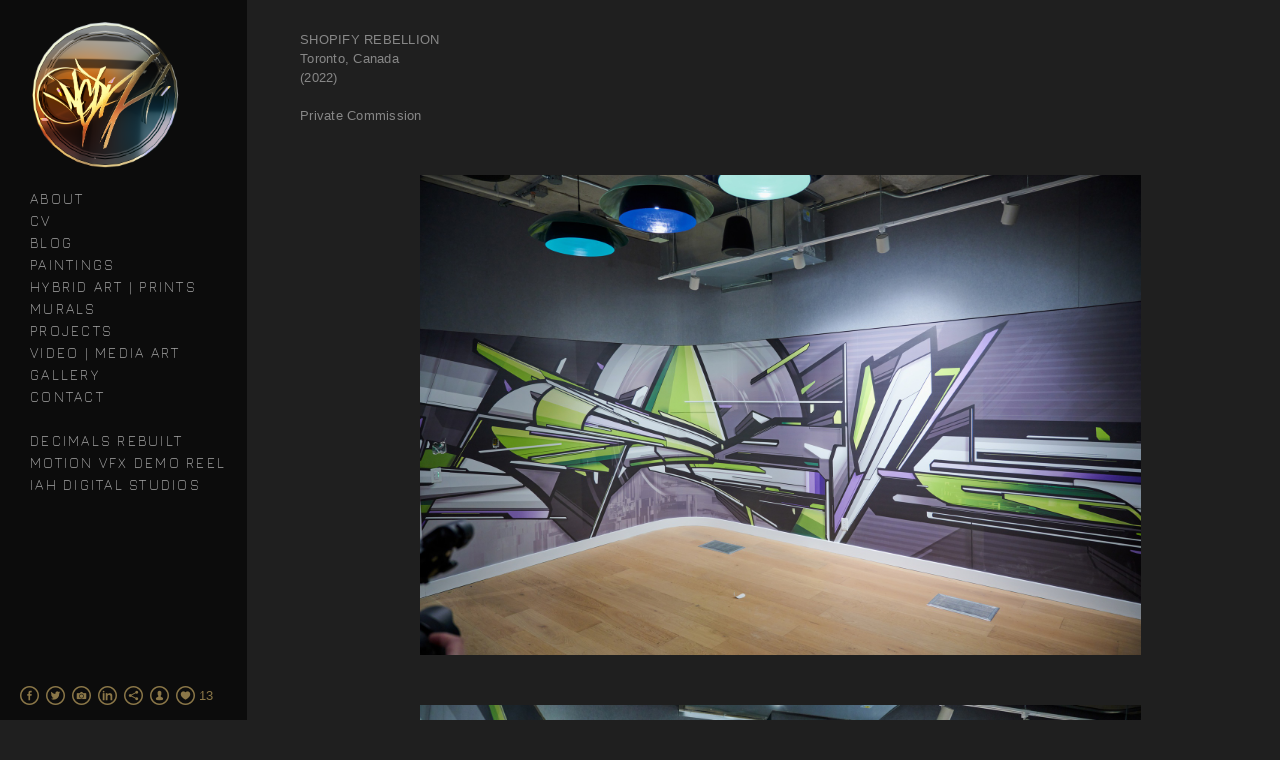

--- FILE ---
content_type: text/html; charset=UTF-8
request_url: https://www.mediahstudio.com/shopifyrebellion
body_size: 9550
content:
<!doctype html>
<html lang="en" site-body ng-controller="baseController" prefix="og: http://ogp.me/ns#">
<head>
        <title>SHOPIFY REBELLION</title>
    <base href="/">
    <meta charset="UTF-8">
    <meta http-equiv="X-UA-Compatible" content="IE=edge,chrome=1">
    <meta name="viewport" content="width=device-width, initial-scale=1">

    <link rel="manifest" href="/manifest.webmanifest">

	
    <meta name="keywords" content="mediahstudio.com, SHOPIFY REBELLION, Mediah, art, graffiti, artist, street art, digital art, hybrid art, dynamism, decimals rebuilt, Evond Blake, Contemporary art, Print art, fine art, Gallery art, print, gallery, Canada, Canadian artist, Toronto artist, Toronto graffiti, Toronto street art, CBS, Cant be stopped, CBS crew, paintings, acryic paintings, mixed media, digital design, digital art, Christian graffiti, Christian art, IAH Digital, Studio, art studio, giclée, artist, art, street art, murals, graphics, art direction, Motion">
    <meta name="generator" content="mediahstudio.com">
    <meta name="author" content="mediahstudio.com">

    <meta itemprop="name" content="SHOPIFY REBELLION">
    <meta itemprop="url" content="https://www.mediahstudio.com/shopifyrebellion">

    <link rel="alternate" type="application/rss+xml" title="RSS SHOPIFY REBELLION" href="/extra/rss" />
    <!-- Open Graph data -->
    <meta property="og:title" name="title" content="SHOPIFY REBELLION">

	
    <meta property="og:site_name" content="MEDIAH | IAH DIGITAL">
    <meta property="og:url" content="https://www.mediahstudio.com/shopifyrebellion">
    <meta property="og:type" content="website">

            <!--    This part will not change dynamically: except for Gallery image-->

    <meta property="og:image" content="https://dkemhji6i1k0x.cloudfront.net/000_clients/500587/page/rebellion-2-web-82bc57.jpg">
    <meta property="og:image:height" content="1467">
    <meta property="og:image:width" content="2200">

    
    <meta property="fb:app_id" content="291101395346738">

    <!-- Twitter Card data -->
    <meta name="twitter:url" content="https://www.mediahstudio.com/shopifyrebellion">
    <meta name="twitter:title" content="SHOPIFY REBELLION">

	
	<meta name="twitter:site" content="MEDIAH | IAH DIGITAL">
    <meta name="twitter:creator" content="mediahstudio.com">

    <link rel="dns-prefetch" href="https://cdn.portfolioboxdns.com">

    	
	<link rel="icon" href="https://dkemhji6i1k0x.cloudfront.net/000_clients/500587/file/32x32-500587MEj2WzID.ico" type="image/x-icon" />
    <link rel="shortcut icon" href="https://dkemhji6i1k0x.cloudfront.net/000_clients/500587/file/32x32-500587MEj2WzID.png" type="image/png" />
    <link rel="apple-touch-icon" sizes="57x57" href="https://dkemhji6i1k0x.cloudfront.net/000_clients/500587/file/57x57-500587MEj2WzID.png" type="image/png" />
	<link rel="apple-touch-icon" sizes="114x114" href="https://dkemhji6i1k0x.cloudfront.net/000_clients/500587/file/114x114-500587MEj2WzID.png" type="image/png" />
	<link rel="apple-touch-icon" sizes="72x72" href="https://dkemhji6i1k0x.cloudfront.net/000_clients/500587/file/72x72-500587MEj2WzID.png" type="image/png" />
	<link rel="apple-touch-icon" sizes="144x144" href="https://dkemhji6i1k0x.cloudfront.net/000_clients/500587/file/144x144-500587MEj2WzID.png" type="image/png" />
	<link rel="apple-touch-icon" sizes="60x60" href="https://dkemhji6i1k0x.cloudfront.net/000_clients/500587/file/60x60-500587MEj2WzID.png" type="image/png" />
	<link rel="apple-touch-icon" sizes="120x120" href="https://dkemhji6i1k0x.cloudfront.net/000_clients/500587/file/120x120-500587MEj2WzID.png" type="image/png" />
	<link rel="apple-touch-icon" sizes="76x76" href="https://dkemhji6i1k0x.cloudfront.net/000_clients/500587/file/76x76-500587MEj2WzID.png" type="image/png" />
	<link rel="apple-touch-icon" sizes="152x152" href="https://dkemhji6i1k0x.cloudfront.net/000_clients/500587/file/152x152-500587MEj2WzID.png" type="image/png" />
	<link rel="apple-touch-icon" sizes="196x196" href="https://dkemhji6i1k0x.cloudfront.net/000_clients/500587/file/196x196-500587MEj2WzID.png" type="image/png" />
	<link rel="mask-icon" href="https://dkemhji6i1k0x.cloudfront.net/000_clients/500587/file/16x16-500587MEj2WzID.svg">
	<link rel="icon" href="https://dkemhji6i1k0x.cloudfront.net/000_clients/500587/file/196x196-500587MEj2WzID.png" type="image/png" />
	<link rel="icon" href="https://dkemhji6i1k0x.cloudfront.net/000_clients/500587/file/192x192-500587MEj2WzID.png" type="image/png" />
	<link rel="icon" href="https://dkemhji6i1k0x.cloudfront.net/000_clients/500587/file/168x168-500587MEj2WzID.png" type="image/png" />
	<link rel="icon" href="https://dkemhji6i1k0x.cloudfront.net/000_clients/500587/file/96x96-500587MEj2WzID.png" type="image/png" />
	<link rel="icon" href="https://dkemhji6i1k0x.cloudfront.net/000_clients/500587/file/48x48-500587MEj2WzID.png" type="image/png" />
	<link rel="icon" href="https://dkemhji6i1k0x.cloudfront.net/000_clients/500587/file/32x32-500587MEj2WzID.png" type="image/png" />
	<link rel="icon" href="https://dkemhji6i1k0x.cloudfront.net/000_clients/500587/file/16x16-500587MEj2WzID.png" type="image/png" />
	<link rel="icon" href="https://dkemhji6i1k0x.cloudfront.net/000_clients/500587/file/128x128-500587MEj2WzID.png" type="image/png" />
	<meta name="application-name" content="MEDIAH | IAH DIGITAL"/>
	<meta name="theme-color" content="#1f1f1f">
	<meta name="msapplication-config" content="browserconfig.xml" />

	<!-- sourcecss -->
<link rel="stylesheet" href="https://cdn.portfolioboxdns.com/pb3/application/_output/pb.out.front.ver.1764936980995.css" />
<!-- /sourcecss -->

    
            <script>
                (function(i,s,o,g,r,a,m){i['GoogleAnalyticsObject']=r;i[r]=i[r]||function(){
                    (i[r].q=i[r].q||[]).push(arguments)},i[r].l=1*new Date();a=s.createElement(o),
                    m=s.getElementsByTagName(o)[0];a.async=1;a.src=g;m.parentNode.insertBefore(a,m)
                })(window,document,'script','//www.google-analytics.com/analytics.js','ga');

                ga('create', 'UA-75045837-1', 'auto');
            </script>
            

</head>
<body id="pb3-body" pb-style="siteBody.getStyles()" style="visibility: hidden;" ng-cloak class="{{siteBody.getClasses()}}" data-rightclick="{{site.EnableRightClick}}" data-imgshadow="{{site.ThumbDecorationHasShadow}}" data-imgradius="{{site.ThumbDecorationBorderRadius}}"  data-imgborder="{{site.ThumbDecorationBorderWidth}}">

<img ng-if="site.LogoDoUseFile == 1" ng-src="{{site.LogoFilePath}}" alt="" style="display:none;">

<pb-scrol-to-top></pb-scrol-to-top>

<div class="containerNgView" ng-view autoscroll="true" page-font-helper></div>

<div class="base" ng-cloak>
    <div ng-if="base.popup.show" class="popup">
        <div class="bg" ng-click="base.popup.close()"></div>
        <div class="content basePopup">
            <div ng-include="base.popup.view"></div>
        </div>
    </div>
</div>

<logout-front></logout-front>

<script src="https://cdn.portfolioboxdns.com/pb3/application/_output/3rd.out.front.ver.js"></script>

<!-- sourcejs -->
<script src="https://cdn.portfolioboxdns.com/pb3/application/_output/pb.out.front.ver.1764936980995.js"></script>
<!-- /sourcejs -->

    <script>
        $(function(){
            $(document).on("contextmenu",function(e){
                return false;
            });
            $("body").on('mousedown',"img",function(){
                return false;
            });
            document.body.style.webkitTouchCallout='none';

	        $(document).on("dragstart", function() {
		        return false;
	        });
        });
    </script>
	<style>
		img {
			user-drag: none;
			user-select: none;
			-moz-user-select: none;
			-webkit-user-drag: none;
			-webkit-user-select: none;
			-ms-user-select: none;
		}
		[data-role="mobile-body"] .type-galleries main .gallery img{
			pointer-events: none;
		}
	</style>

<script>
    var isLoadedFromServer = true;
    var seeLiveMobApp = "";

    if(seeLiveMobApp == true || seeLiveMobApp == 1){
        if(pb.utils.isMobile() == true){
            pbAng.isMobileFront = seeLiveMobApp;
        }
    }
    var serverData = {
        siteJson : {"Guid":"16349RUFzSjlJxJ","Id":500587,"Url":"mediahstudio.com","IsUnpublished":0,"SecondaryUrl":"mediah.portfoliobox.net","AccountType":1,"LanguageId":0,"IsSiteLocked":0,"MetaValidationTag":null,"CustomCss":".slider-popup .content .slider.lightbox .container.textp-bottom .cell figure .imageBox figcaption .text {\n    padding: 8px 9% 20px;\n}\n.slider-popup .bg {\n    opacity: 0.95;\n}","CustomHeaderBottom":null,"CustomBodyBottom":"","MobileLogoText":"Evond Blake","MobileMenuBoxColor":"#000000","MobileLogoDoUseFile":1,"MobileLogoFileName":"500587M8KW2pZb.png","MobileLogoFileHeight":336,"MobileLogoFileWidth":465,"MobileLogoFileNameS3Id":2,"MobileLogoFilePath":"https:\/\/dkemhji6i1k0x.cloudfront.net\/000_clients\/500587\/file\/500587M8KW2pZb.png","MobileLogoFontFamily":"'Century Gothic',CenturyGothic,AppleGothic","MobileLogoFontSize":"17px","MobileLogoFontVariant":"","MobileLogoFontColor":"#000000","MobileMenuFontFamily":"'Jura', sans-serif","MobileMenuFontSize":"14px","MobileMenuFontVariant":300,"MobileMenuFontColor":"#ababab","MobileMenuIconColor":"#ababab","SiteTitle":"MEDIAH | IAH DIGITAL","SeoKeywords":"Mediah, art, graffiti, artist, street art, digital art, hybrid art, dynamism, decimals rebuilt, Evond Blake, Contemporary art, Print art, fine art, Gallery art, print, gallery, Canada, Canadian artist, Toronto artist, Toronto graffiti, Toronto street art, CBS, Cant be stopped, CBS crew, paintings, acryic paintings, mixed media, digital design, digital art, Christian graffiti, Christian art, IAH Digital, Studio, art studio, gicl\u00e9e, artist, art, street art, murals, graphics, art direction, Motion","SeoDescription":"MEDIAH is a multi-disciplinary artist based out of Toronto, Canada. His work encompasses post-graffiti art, contemporary fine art and experimental digital art processes to create DYNAMISM. IAH Digital is a multidisciplinary production studio run by internationally renown visual artist MEDIAH. IAH Digital provides innovative art direction, design and production enhancing the essence of various products, events and brands.","ShowSocialMediaLinks":1,"SocialButtonStyle":2,"SocialButtonColor":"#8b7748","SocialShowShareButtons":1,"SocialFacebookShareUrl":"https:\/\/www.facebook.com\/IAHDIGITAL","SocialFacebookUrl":"https:\/\/www.facebook.com\/IAHDIGITAL","SocialTwitterUrl":"https:\/\/mobile.twitter.com\/Mediah","SocialFlickrUrl":null,"SocialLinkedInUrl":"https:\/\/ca.linkedin.com\/in\/iahdigital","SocialGooglePlusUrl":null,"SocialPinterestUrl":null,"SocialInstagramUrl":"https:\/\/instagram.com\/mediah","SocialBlogUrl":null,"SocialFollowButton":1,"SocialFacebookPicFileName":"500587kwtUqrI8.png","SocialHideLikeButton":null,"SocialFacebookPicFileNameS3Id":2,"SocialFacebookPicFilePath":"https:\/\/dkemhji6i1k0x.cloudfront.net\/000_clients\/500587\/file\/500587kwtUqrI8.png","BgImagePosition":1,"BgUseImage":0,"BgColor":"#1f1f1f","BgFileName":"","BgFileWidth":null,"BgFileHeight":null,"BgFileNameS3Id":null,"BgFilePath":null,"BgBoxColor":"#000000","LogoDoUseFile":1,"LogoText":"Evond Blake","LogoFileName":"tag-2023-3d-final-copy-a6e621.png","LogoFileHeight":1712,"LogoFileWidth":1708,"LogoFileNameS3Id":2,"LogoFilePath":"https:\/\/dkemhji6i1k0x.cloudfront.net\/000_clients\/500587\/file\/tag-2023-3d-final-copy-a6e621.png","LogoDisplayHeight":"150px","LogoFontFamily":"'Century Gothic',CenturyGothic,AppleGothic","LogoFontVariant":"","LogoFontSize":"24px","LogoFontColor":"#000000","LogoFontSpacing":"5px","LogoFontUpperCase":1,"ActiveMenuFontIsUnderline":1,"ActiveMenuFontIsItalic":0,"ActiveMenuFontIsBold":1,"ActiveMenuFontColor":"#877748","HoverMenuFontIsUnderline":0,"HoverMenuFontIsItalic":0,"HoverMenuFontIsBold":1,"HoverMenuBackgroundColor":"#0d0d0d","ActiveMenuBackgroundColor":null,"MenuFontFamily":"'Jura', sans-serif","MenuFontVariant":300,"MenuFontSize":"14px","MenuFontColor":"#ababab","MenuFontColorHover":"#87764e","MenuBoxColor":"#000000","MenuBoxBorder":0,"MenuFontSpacing":"9px","MenuFontUpperCase":1,"H1FontFamily":"'Jura', sans-serif","H1FontVariant":600,"H1FontColor":"#73633d","H1FontSize":"23px","H1Spacing":"1px","H1UpperCase":1,"H2FontFamily":"'Jura', sans-serif","H2FontVariant":600,"H2FontColor":"#73633d","H2FontSize":"20px","H2Spacing":"1px","H2UpperCase":1,"H3FontFamily":"'Helvetica Neue',Helvetica,Arial,sans-serif","H3FontVariant":null,"H3FontColor":"#858585","H3FontSize":"12px","H3Spacing":"1px","H3UpperCase":1,"PFontFamily":"'Helvetica Neue',Helvetica,Arial,sans-serif","PFontVariant":"","PFontColor":"#878787","PFontSize":"13px","PLineHeight":"19px","PLinkColor":"#867648","PLinkColorHover":"#474747","PSpacing":"1px","PUpperCase":0,"ListFontFamily":"'Jura', sans-serif","ListFontVariant":500,"ListFontColor":"#615f59","ListFontSize":"12px","ListSpacing":"2px","ListUpperCase":1,"ButtonColor":"#000000","ButtonHoverColor":"#555555","ButtonTextColor":"#ffffff","SiteWidth":3,"ImageQuality":1,"DznLayoutGuid":25,"DsnLayoutViewFile":"left05","DsnLayoutTitle":"left05","DsnLayoutType":"left","DsnMobileLayoutGuid":12,"DsnMobileLayoutViewFile":"mobilemenu12","DsnMobileLayoutTitle":"mobilemenu12","FaviconFileNameS3Id":2,"FaviconFileName":"144x144-500587MEj2WzID.png","FaviconFilePath":"https:\/\/dkemhji6i1k0x.cloudfront.net\/000_clients\/500587\/file\/144x144-500587MEj2WzID.png","ThumbDecorationBorderRadius":"0px","ThumbDecorationBorderWidth":"0px","ThumbDecorationBorderColor":"#a8a8a8","ThumbDecorationHasShadow":0,"MobileLogoDisplayHeight":"80px","IsFooterActive":1,"FooterContent":"<span id=\"VERIFY_16349RUFzSjlJxJ_HASH\" class=\"DO_NOT_REMOVE_OR_COPY_AND_KEEP_IT_TOP ng-scope\" style=\"display:none;width:0;height:0;position:fixed;top:-10px;z-index:-10\"><\/span>\n<div class=\"row ng-scope\" id=\"EEYGOZIHU\">\n<div class=\"column\" id=\"PZILUXKUX\">\n<div class=\"block\" id=\"UTWXRTPRI\">\n<div style=\"position: relative;\" class=\"text\" contenteditable=\"false\"><hr>\n<p style=\"text-align:center\">All works <span style=\"color:#72623c\">\u00a9 IAH Digital 2025<\/span>. Please do not reproduce without the expressed written consent of IAH Digital<br>\n&nbsp;<\/p>\n<\/div>\n<span class=\"movehandle\"><\/span><span class=\"confhandle\"><\/span>\n<\/div>\n<\/div>\n<\/div>\n\n","MenuIsInfoBoxActive":0,"MenuInfoBoxText":"--&gt;","MenuImageFileName":"","MenuImageFileNameS3Id":null,"MenuImageFilePath":null,"FontCss":"<link id='sitefonts' href='https:\/\/fonts.googleapis.com\/css?subset=latin,latin-ext,greek,cyrillic&family=Jura:300%2C600%2C500' rel='stylesheet' type='text\/css'>","ShopSettings":{"Guid":"500587UatO9ayE","SiteId":500587,"ShopName":"IAH Digital","Email":"info@iahdigital.com","ResponseSubject":"Thank you for your order","ResponseEmail":"","ReceiptNote":null,"PaymentMethod":"stripe","InvoiceDueDays":30,"HasStripeUserData":1,"Address":"769 Woodcrest Blvd","Zip":"N6K 1P8","City":"London","CountryCode":"CA","OrgNr":null,"PayPalEmail":"iahdigital@rogers.com","Currency":"CAD","ShippingInfo":null,"ReturnPolicy":"Final sale","TermsConditions":null,"ShippingRegions":[{"Guid":"500587ilJumx8l","SiteId":500587,"CountryCode":"WORLD","ShippingCost":0,"created_at":"2023-02-14 19:07:14","updated_at":"2023-02-14 19:07:14"},{"Guid":"500587Tw2O6Nat","SiteId":500587,"CountryCode":"US","ShippingCost":0,"created_at":"2023-02-14 18:21:43","updated_at":"2023-02-14 18:21:43"}],"TaxRegions":[{"Guid":"500587OYpZS9gM","CountryCode":"CA","TaxPercent":13,"SiteId":500587,"created_at":"2022-10-25 17:19:27","updated_at":"2022-10-25 17:19:27"}]},"UserTranslatedText":{"Guid":"500587AgOLQclE","SiteId":500587,"Message":"Message","YourName":"Your Name","EnterTheLetters":"Enter The Letters","Send":"Send","ThankYou":"Thank You","Refresh":"Refresh","Follow":"Follow","Comment":"Comment","Share":"Share","CommentOnPage":"Comment On Page","ShareTheSite":"Share The Site","ShareThePage":"Share The Page","AddToCart":"Add To Cart","ItemWasAddedToTheCart":"Item Was Added To The Cart","Item":"Item","YourCart":"Your Cart","YourInfo":"Your Info","Quantity":"Quantity","Product":"Product","ItemInCart":"Item In Cart","BillingAddress":"Billing Address","ShippingAddress":"Shipping Address","OrderSummary":"Order Summary","ProceedToPay":"Proceed To Payment","Payment":"Payment","CardPayTitle":"Credit card information","PaypalPayTitle":"This shop uses paypal to process your payment","InvoicePayTitle":"This shop uses invoice to collect your payment","ProceedToPaypal":"Proceed to paypal to pay","ConfirmInvoice":"Confirm and receive invoice","NameOnCard":"Name on card","APrice":"A Price","Options":"Options","SelectYourCountry":"Select Your Country","Remove":"Remove","NetPrice":"Net Price","Vat":"Vat","ShippingCost":"Shipping Cost","TotalPrice":"Total Price","Name":"Name","Address":"Address","Zip":"Zip","City":"City","State":"State\/Province","Country":"Country","Email":"Email","Phone":"Phone","ShippingInfo":"Shipping Info","Checkout":"Checkout","Organization":"Organization","DescriptionOrder":"Description","InvoiceDate":"Invoice Date","ReceiptDate":"Receipt Date","AmountDue":"Amount Due","AmountPaid":"Amount Paid","ConfirmAndCheckout":"Confirm And Checkout","Back":"Back","Pay":"Pay","ClickToPay":"Click To Pay","AnErrorHasOccurred":"An Error Has Occurred","PleaseContactUs":"Please Contact Us","Receipt":"Receipt","Print":"Print","Date":"Date","OrderNr":"Order Number","PayedWith":"Paid With","Seller":"Seller","HereIsYourReceipt":"Here Is Your Receipt","AcceptTheTerms":"Accept The Terms","Unsubscribe":"Unsubscribe","ViewThisOnline":"View This Online","Price":"Price","SubTotal":"Subtotal","Tax":"Tax","OrderCompleteMessage":"Please download your receipt.","DownloadReceipt":"Download Receipt","ReturnTo":"Return to site","ItemPurchasedFrom":"items was purchased from","SameAs":"Same As","SoldOut":"SOLD OUT","ThisPageIsLocked":"This page is locked. Please request a login password from manager@iahdigital.com","Invoice":"Invoice","BillTo":"Bill to:","Ref":"Reference no.","DueDate":"Due date","Notes":"Notes:","CookieMessage":"We are using cookies to give you the best experience on our site. By continuing to use this website you are agreeing to the use of cookies.","CompleteOrder":"Thank you for your order!","Prev":"Previous","Next":"Next","Tags":"Tags","Description":"Description","Educations":"Education","Experiences":"Experience","Awards":"Awards","Exhibitions":"Exhibitions","Skills":"Skills","Interests":"Interests","Languages":"Languages","Contacts":"Contacts","Present":"Present","created_at":"2016-02-04 17:48:25","updated_at":"2016-11-20 15:38:49"},"GoogleAnalyticsSnippet":"\n  (function(i,s,o,g,r,a,m){i['GoogleAnalyticsObject']=r;i[r]=i[r]||function(){\n  (i[r].q=i[r].q||[]).push(arguments)},i[r].l=1*new Date();a=s.createElement(o),\n  m=s.getElementsByTagName(o)[0];a.async=1;a.src=g;m.parentNode.insertBefore(a,m)\n  })(window,document,'script','\/\/www.google-analytics.com\/analytics.js','ga');\n\n  ga('create', 'UA-75045837-1', 'auto');\n  ga('send', 'pageview');\n\n","GoogleAnalyticsObjects":"{\"objType\":\"ga\",\"account\":\"ga('create', 'UA-75045837-1', 'auto');\",\"pages\":[\"ga('send', 'pageview', { page: $locationProvider.path() });\"]}","EnableRightClick":null,"EnableCookie":0,"EnableRSS":null,"SiteBGThumb":null,"ClubType":null,"ClubMemberAtSiteId":null,"ProfileImageFileName":null,"ProfileImageS3Id":null,"CoverImageFileName":null,"CoverImageS3Id":null,"ProfileImageFilePath":null,"CoverImageFilePath":null,"StandardBgImage":7,"NrOfProLikes":13,"NrOfFreeLikes":0,"NrOfLikes":13,"ClientCountryCode":"CA","HasRequestedSSLCert":3,"CertNextUpdateDate":1728484496,"IsFlickrWizardComplete":null,"FlickrNsId":null,"SignUpAccountType":null,"created_at":1454604505000},
        pageJson : {"Guid":"500587St9qIKmx","PageTitle":"SHOPIFY REBELLION","Uri":"shopifyrebellion","IsStartPage":0,"IsFavorite":0,"IsUnPublished":0,"IsPasswordProtected":0,"SeoDescription":"","BlockContent":"<span id=\"VERIFY_500587St9qIKmx_HASH\" class=\"DO_NOT_REMOVE_OR_COPY_AND_KEEP_IT_TOP ng-scope\" style=\"display:none;width:0;height:0;position:fixed;top:-10px;z-index:-10\"><\/span>\n<div class=\"row\" id=\"BRPYRWVAR\">\n<div class=\"column\" id=\"MWHHAJSEG\">\n<div class=\"block\" id=\"DLEGHAJPP\">\n<div class=\"text tt2\" contenteditable=\"false\" style=\"position: relative;\"><p>SHOPIFY REBELLION<br>\nToronto, Canada<\/p>\n\n<p>(2022)<\/p>\n\n<p>&nbsp;<\/p>\n\n<p>Private Commission<\/p>\n<\/div>\n<span class=\"movehandle\"><\/span><span class=\"confhandle\"><\/span>\n<\/div>\n<\/div>\n<\/div>\n\n","DescriptionPosition":1,"ListImageMargin":"10px","ListImageSize":0,"BgImage":null,"BgImageHeight":0,"BgImageWidth":0,"BgImagePosition":0,"BgImageS3LocationId":0,"PageBGThumb":null,"AddedToClubId":null,"DznTemplateGuid":21,"DsnTemplateType":"galleries","DsnTemplateSubGroup":"verticals","DsnTemplatePartDirective":"part-gallery-vertical","DsnTemplateViewFile":"verticalplain","DsnTemplateProperties":[{"type":"main-text-prop","position":"contentPanel"},{"type":"main-text-position-prop","position":"displaySettings","settings":{"enablePreStyle":0}},{"type":"gallery-prop","position":"contentPanel"},{"type":"image-size-prop","position":"displaySettings"},{"type":"image-margin-prop","position":"displaySettings"},{"type":"show-list-text-prop","position":"displaySettings"}],"DsnTemplateHasPicview":1,"DsnTemplateIsCustom":null,"DsnTemplateCustomTitle":null,"DsnTemplateCustomHtml":"","DsnTemplateCustomCss":"","DsnTemplateCustomJs":"","DznPicviewGuid":10,"DsnPicviewSettings":{"ShowTextPosition":1,"ShowEffect":1,"ShowTiming":1,"ShowPauseTiming":1},"DsnPicviewViewFile":"lightbox","DsnPicViewIsLinkable":0,"Picview":{"Fx":"fade","Timing":10000,"PauseTiming":1,"TextPosition":0,"BgSize":null},"DoShowGalleryItemListText":1,"FirstGalleryItemGuid":"JNinpkqEADi0R74A","GalleryItems":[{"Guid":"JNinpkqEADi0R74A","SiteId":500587,"PageGuid":"500587St9qIKmx","FileName":"rebellion-2-web-82bc57.jpg","S3LocationId":2,"VideoThumbUrl":null,"VideoUrl":null,"VideoItemGuid":null,"Height":1467,"Width":2200,"Idx":0,"ListText":"","TextContent":""},{"Guid":"O1JSh7FsnlfUV71X","SiteId":500587,"PageGuid":"500587St9qIKmx","FileName":"rebellion-3-web-18e88b.jpg","S3LocationId":2,"VideoThumbUrl":null,"VideoUrl":null,"VideoItemGuid":null,"Height":1467,"Width":2200,"Idx":1,"ListText":"","TextContent":""},{"Guid":"vJqZSnnA4Pf1aCrb","SiteId":500587,"PageGuid":"500587St9qIKmx","FileName":"rebellion-5-web-ec0c68.jpg","S3LocationId":2,"VideoThumbUrl":null,"VideoUrl":null,"VideoItemGuid":null,"Height":1467,"Width":2200,"Idx":2,"ListText":"","TextContent":""},{"Guid":"BluJLvhODN7zUqNC","SiteId":500587,"PageGuid":"500587St9qIKmx","FileName":"rebellion-1-web-284380.jpg","S3LocationId":2,"VideoThumbUrl":null,"VideoUrl":null,"VideoItemGuid":null,"Height":1467,"Width":2200,"Idx":3,"ListText":"","TextContent":""},{"Guid":"aSeyw2rmrOFsWO5U","SiteId":500587,"PageGuid":"500587St9qIKmx","FileName":"rebellion-web-474371.jpg","S3LocationId":2,"VideoThumbUrl":null,"VideoUrl":null,"VideoItemGuid":null,"Height":1467,"Width":2200,"Idx":4,"ListText":"","TextContent":""},{"Guid":"fIdfjmkZBtUgzKe4","SiteId":500587,"PageGuid":"500587St9qIKmx","FileName":"rebellion-8-web-d1abed.jpg","S3LocationId":2,"VideoThumbUrl":null,"VideoUrl":null,"VideoItemGuid":null,"Height":1467,"Width":2200,"Idx":5,"ListText":"","TextContent":""}],"Slideshow":{"Fx":null,"Timing":10000,"PauseTiming":0,"TextPosition":0,"BgSize":null},"AddedToExpo":0,"FontCss":"","CreatedAt":"2023-12-04 22:37:16"},
        menuJson : [{"Guid":"500587iuyFvC2Q","SiteId":500587,"PageGuid":"500587Opacw31K","Title":"ABOUT","Url":"\/about","Target":"_self","ListOrder":0,"ParentGuid":null,"created_at":"2016-02-11 18:46:13","updated_at":"2018-04-20 13:58:19","Children":[]},{"Guid":"500587tD0kiVLT","SiteId":500587,"PageGuid":"500587mkxOWKl0","Title":"CV","Url":"\/curriculum-vitae","Target":"_self","ListOrder":1,"ParentGuid":null,"created_at":"2017-05-05 17:55:18","updated_at":"2018-04-20 13:59:18","Children":[]},{"Guid":"500587zWM4TVQK","SiteId":500587,"PageGuid":"5005877z15TMEI","Title":"BLOG","Url":"\/blog","Target":"_self","ListOrder":2,"ParentGuid":null,"created_at":"2016-02-22 01:25:25","updated_at":"2018-04-20 13:58:19","Children":[]},{"Guid":"5005871hAFf5ao","SiteId":500587,"PageGuid":"5005877HcSpF2u","Title":"PAINTINGS","Url":"\/paintings","Target":"_self","ListOrder":3,"ParentGuid":null,"created_at":"2016-02-07 21:46:52","updated_at":"2023-11-28 16:44:58","Children":[]},{"Guid":"500587hFqMIwjh","SiteId":500587,"PageGuid":"500587WXqKci1A","Title":"HYBRID ART | PRINTS","Url":"\/hybridprints","Target":"_self","ListOrder":4,"ParentGuid":null,"created_at":"2016-02-08 12:41:41","updated_at":"2023-11-28 16:44:58","Children":[]},{"Guid":"5005879n4Z5wco","SiteId":500587,"PageGuid":"500587MZlJJuJw","Title":"MURALS","Url":"\/murals-rwx9","Target":"_self","ListOrder":5,"ParentGuid":null,"created_at":"2016-03-12 11:59:33","updated_at":"2023-11-28 16:44:58","Children":[]},{"Guid":"5005874WT1jqTS","SiteId":500587,"PageGuid":"500587Lyeiv1SK","Title":"PROJECTS","Url":"\/projects-fsno","Target":"_self","ListOrder":6,"ParentGuid":null,"created_at":"2016-02-26 12:18:16","updated_at":"2023-11-28 16:44:58","Children":[]},{"Guid":"500587p14nj1bA","SiteId":500587,"PageGuid":"500587AqsFJ8jC","Title":"VIDEO | MEDIA ART","Url":"\/video","Target":"_self","ListOrder":7,"ParentGuid":null,"created_at":"2018-09-17 15:23:45","updated_at":"2023-11-28 16:44:58","Children":[]},{"Guid":"500587GyezvqKm","SiteId":500587,"PageGuid":null,"Title":"GALLERY","Url":"http:\/\/store.mediahstudio.com","Target":"_self","ListOrder":8,"ParentGuid":null,"created_at":"2018-07-07 13:55:28","updated_at":"2023-11-28 16:44:58","Children":[]},{"Guid":"5005873LyNl9P1","SiteId":500587,"PageGuid":"500587i5lgDM07","Title":"CONTACT","Url":"\/contact","Target":"_self","ListOrder":9,"ParentGuid":null,"created_at":"2016-02-08 12:38:11","updated_at":"2023-11-28 16:44:58","Children":[]},{"Guid":"500587ocNAqw3h","SiteId":500587,"PageGuid":null,"Title":"&nbsp;","Url":null,"Target":"_none","ListOrder":12,"ParentGuid":null,"created_at":"2023-11-28 16:44:58","updated_at":"2023-11-28 16:44:58","Children":[]},{"Guid":"500587DVomAIP6","SiteId":500587,"PageGuid":null,"Title":"DECIMALS REBUILT","Url":"https:\/\/www.decimalsrebuilt.com","Target":"_blank","ListOrder":13,"ParentGuid":null,"created_at":"2023-11-28 16:44:58","updated_at":"2025-04-08 12:13:02","Children":[]},{"Guid":"500587W7YyWMLO","SiteId":500587,"PageGuid":"500587yeO8FOBM","Title":"MOTION VFX DEMO REEL","Url":"\/motionvfxdemoreel","Target":"_self","ListOrder":13,"ParentGuid":null,"created_at":"2025-04-08 12:11:02","updated_at":"2025-04-08 12:11:32","Children":[]},{"Guid":"5005876qRHUkZ2","SiteId":500587,"PageGuid":null,"Title":"IAH DIGITAL STUDIOS","Url":"https:\/\/www.iahdigital.com\/","Target":"_blank","ListOrder":14,"ParentGuid":null,"created_at":"2023-11-28 16:45:27","updated_at":"2023-11-28 16:45:27","Children":[]}],
        timestamp: 1762585594,
        resourceVer: 379,
        frontDictionaryJson: {"common":{"text404":"The page you are looking for does not exist!","noStartPage":"You don't have a start page","noStartPageText1":"Use any page as your start page or create a new page.","noStartPageText2":"How do I use an an existing page as my start page?","noStartPageText3":"- Click on PAGES (In the admin panel to the right)","noStartPageText4":"- Click on the page you want to have as your start page.","noStartPageText5":"- Toggle the Start page switch.","noStartPage2":"This website doesn't have any start page","loginAt":"Login at","toManage":"to manage the website.","toAddContent":"to add content.","noContent1":"Create your first page","noContent11":"Create your first page","noContent111":"Click on New Page","noContent2":"Click on <span>new page<\/span> to add your content to galleries, blogs, e-commerce and much more","noContent":"This website doesn't have any content","onlinePortfolioWebsite":"Online portfolio website","addToCartMessage":"The item has been added to your cart","iaccepthe":"I accept the","termsandconditions":"terms & conditions","andthe":"and the","returnpolicy":"return policy","admin":"Admin","back":"Back","edit":"Edit","appreciate":"Appreciate","portfolioboxLikes":"Portfoliobox Likes","like":"Like","youCanOnlyLikeOnce":"You can only like once","search":"Search","blog":"Blog","allow":"Allow","allowNecessary":"Allow Necessary","leaveWebsite":"Leave Website"},"monthName":{"january":"January","february":"February","march":"March","april":"April","may":"May","june":"June","july":"July","august":"August","september":"September","october":"October","november":"November","december":"December"}}    };

    var allowinfscroll = "false";
    allowinfscroll = (allowinfscroll == undefined) ? true : (allowinfscroll == 'true') ? true : false;

    var isAdmin = false;
    var addScroll = false;
    var expTimer = false;

    $('body').css({
        visibility: 'visible'
    });

    pb.initializer.start(serverData,isAdmin,function(){
        pbAng.App.start();
    });

    //add for custom JS
    var tempObj = {};
</script>

<script>
    window.pb_analytic = {
        ver: 3,
        s_id: (pb && pb.data && pb.data.site) ? pb.data.site.Id : 0,
        h_s_id: "765addd8d29aad95ca69d0102a64e8e0",
    }
</script>
<script defer src="https://cdn.portfolioboxdns.com/0000_static/app/analytics.min.js"></script>


<!--<script type="text/javascript" src="https://maps.google.com/maps/api/js?sensor=true"></script>-->


                    <script type="application/ld+json">
                    {
                        "@context": "https://schema.org/",
                        "@type": "WebSite",
                        "url": "https://www.mediahstudio.com/shopifyrebellion",
                        "name": "MEDIAH | IAH DIGITAL",
                        "author": {
                            "@type": "Person",
                            "name": "Evond Blake"
                        },
                        "description": "MEDIAH is a multi-disciplinary artist based out of Toronto, Canada. His work encompasses post-graffiti art, contemporary fine art and experimental digital art processes to create DYNAMISM. IAH Digital is a multidisciplinary production studio run by internationally renown visual artist MEDIAH. IAH Digital provides innovative art direction, design and production enhancing the essence of various products, events and brands.",
                        "publisher": "MEDIAH | IAH DIGITAL"
                    }
                    </script>
                
                        <script type="application/ld+json">
                        {
                            "@context": "https://schema.org/",
                            "@type": "CreativeWork",
                            "url": "https://www.mediahstudio.com/shopifyrebellion",
                        "image":[
                                {
                                    "@type": "ImageObject",
                                    "image": "https://dkemhji6i1k0x.cloudfront.net/000_clients/500587/page/rebellion-2-web-82bc57.jpg",
                                    "contentUrl": "https://dkemhji6i1k0x.cloudfront.net/000_clients/500587/page/rebellion-2-web-82bc57.jpg",
                                    "description": "No Description",
                                    "name": "SHOPIFY REBELLION",
                                    "height": "1467",
                                    "width": "2200"
                                }
                                ,
                                {
                                    "@type": "ImageObject",
                                    "image": "https://dkemhji6i1k0x.cloudfront.net/000_clients/500587/page/rebellion-3-web-18e88b.jpg",
                                    "contentUrl": "https://dkemhji6i1k0x.cloudfront.net/000_clients/500587/page/rebellion-3-web-18e88b.jpg",
                                    "description": "No Description",
                                    "name": "SHOPIFY REBELLION",
                                    "height": "1467",
                                    "width": "2200"
                                }
                                ,
                                {
                                    "@type": "ImageObject",
                                    "image": "https://dkemhji6i1k0x.cloudfront.net/000_clients/500587/page/rebellion-5-web-ec0c68.jpg",
                                    "contentUrl": "https://dkemhji6i1k0x.cloudfront.net/000_clients/500587/page/rebellion-5-web-ec0c68.jpg",
                                    "description": "No Description",
                                    "name": "SHOPIFY REBELLION",
                                    "height": "1467",
                                    "width": "2200"
                                }
                                ,
                                {
                                    "@type": "ImageObject",
                                    "image": "https://dkemhji6i1k0x.cloudfront.net/000_clients/500587/page/rebellion-1-web-284380.jpg",
                                    "contentUrl": "https://dkemhji6i1k0x.cloudfront.net/000_clients/500587/page/rebellion-1-web-284380.jpg",
                                    "description": "No Description",
                                    "name": "SHOPIFY REBELLION",
                                    "height": "1467",
                                    "width": "2200"
                                }
                                ,
                                {
                                    "@type": "ImageObject",
                                    "image": "https://dkemhji6i1k0x.cloudfront.net/000_clients/500587/page/rebellion-web-474371.jpg",
                                    "contentUrl": "https://dkemhji6i1k0x.cloudfront.net/000_clients/500587/page/rebellion-web-474371.jpg",
                                    "description": "No Description",
                                    "name": "SHOPIFY REBELLION",
                                    "height": "1467",
                                    "width": "2200"
                                }
                                ,
                                {
                                    "@type": "ImageObject",
                                    "image": "https://dkemhji6i1k0x.cloudfront.net/000_clients/500587/page/rebellion-8-web-d1abed.jpg",
                                    "contentUrl": "https://dkemhji6i1k0x.cloudfront.net/000_clients/500587/page/rebellion-8-web-d1abed.jpg",
                                    "description": "No Description",
                                    "name": "SHOPIFY REBELLION",
                                    "height": "1467",
                                    "width": "2200"
                                }
                                ]
                    }
                    </script>
                    
<script src="https://www.google.com/recaptcha/api.js?render=explicit" defer></script>

</body>
<return-to-mobile-app></return-to-mobile-app>
<public-cookie></public-cookie>
</html>

--- FILE ---
content_type: text/plain
request_url: https://www.google-analytics.com/j/collect?v=1&_v=j102&a=999673178&t=pageview&_s=1&dl=https%3A%2F%2Fwww.mediahstudio.com%2Fshopifyrebellion&dp=%2Fshopifyrebellion&ul=en-us%40posix&dt=SHOPIFY%20REBELLION&sr=1280x720&vp=1280x720&_u=KEBAAEABAAAAACAAI~&jid=1705559454&gjid=918537169&cid=259343643.1768091336&tid=UA-75045837-1&_gid=430927324.1768091336&_r=1&_slc=1&z=148387157
body_size: -452
content:
2,cG-BQVLK5SG6Y